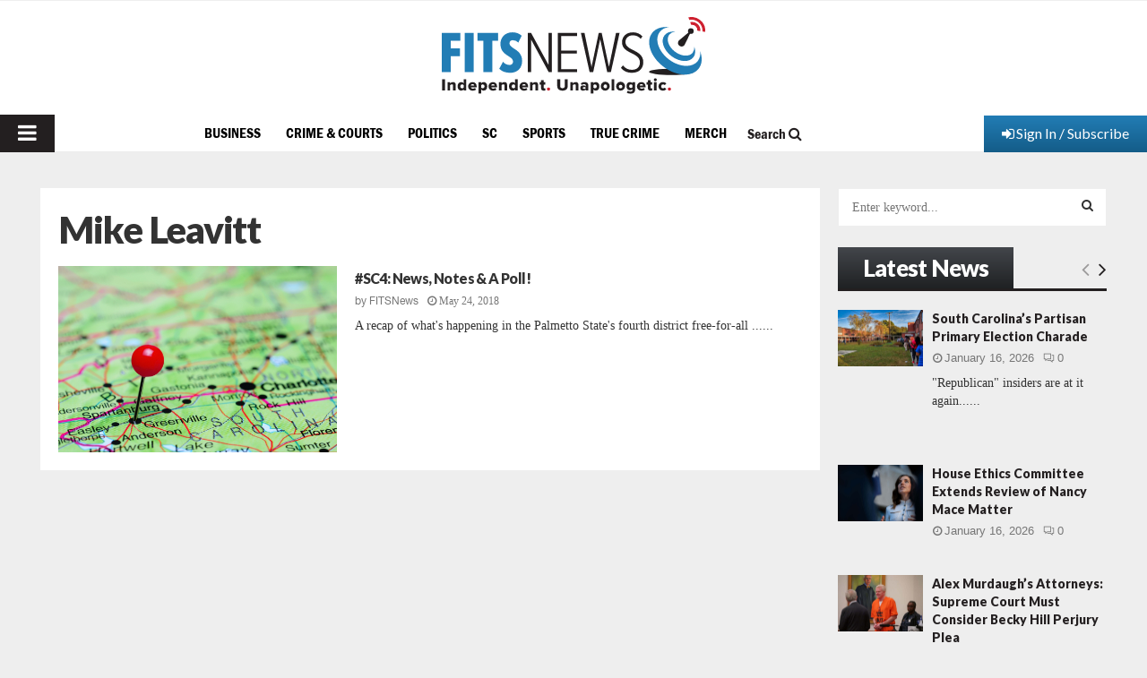

--- FILE ---
content_type: text/html; charset=utf-8
request_url: https://www.google.com/recaptcha/api2/aframe
body_size: 268
content:
<!DOCTYPE HTML><html><head><meta http-equiv="content-type" content="text/html; charset=UTF-8"></head><body><script nonce="Y1v3r7SpOSqxgb7Z6ApKwg">/** Anti-fraud and anti-abuse applications only. See google.com/recaptcha */ try{var clients={'sodar':'https://pagead2.googlesyndication.com/pagead/sodar?'};window.addEventListener("message",function(a){try{if(a.source===window.parent){var b=JSON.parse(a.data);var c=clients[b['id']];if(c){var d=document.createElement('img');d.src=c+b['params']+'&rc='+(localStorage.getItem("rc::a")?sessionStorage.getItem("rc::b"):"");window.document.body.appendChild(d);sessionStorage.setItem("rc::e",parseInt(sessionStorage.getItem("rc::e")||0)+1);localStorage.setItem("rc::h",'1768726608672');}}}catch(b){}});window.parent.postMessage("_grecaptcha_ready", "*");}catch(b){}</script></body></html>